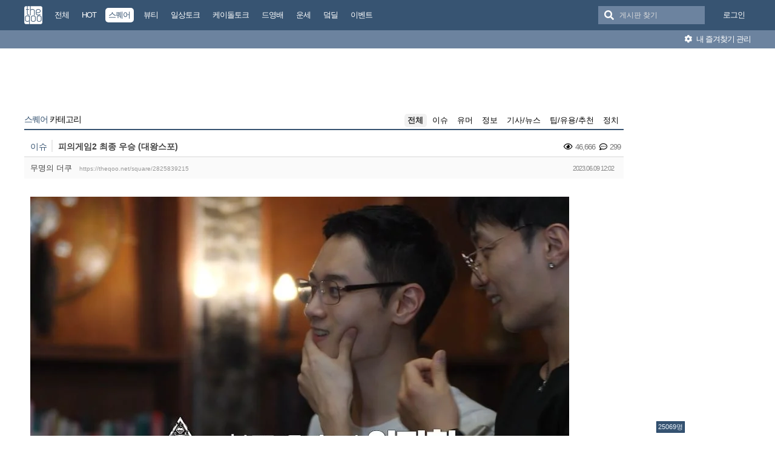

--- FILE ---
content_type: text/html; charset=UTF-8
request_url: https://theqoo.net/square/2825839215
body_size: 12851
content:
<!DOCTYPE html>
<html lang="ko">
<head>
<!-- META -->
<meta charset="utf-8">
<meta name="generator" content="Rhymix">
<meta name="viewport" content="width=device-width, initial-scale=1.0, user-scalable=no" />
<meta http-equiv="X-UA-Compatible" content="IE=edge">
<meta name="csrf-token" content="" />
<!-- TITLE -->
<title>더쿠 - 피의게임2 최종 우승 (대왕스포)</title>
<!-- CSS -->
<link rel="stylesheet" href="/files/cache/assets/compiled/9581ea9fd87f0c2e11f9af34c027028154d4c091.rhymix.less.min.css?20250722133442" />
<link rel="stylesheet" href="/common/js/plugins/ui/jquery-ui.min.css?20230708144856" />
<link rel="stylesheet" href="/common/css/theqoo.common.css?20230708144856" />
<link rel="stylesheet" href="/files/cache/assets/compiled/deeb02ddb3fe34562d837fb26d3c1f5268f44917.layout.scss.css?20250722133443" />
<link rel="stylesheet" href="/layouts/doorweb_v4/css/font-awesome.min.css?20240827231144" />
<link rel="stylesheet" href="https://img-static.theqoo.net/addon/css/theqoo.uploader.css" />
<link rel="stylesheet" href="/files/cache/assets/compiled/49597045b5db9a86f5470a0c62c87e7cfe52e735.board.scss.css?20251024013151" />
<link rel="stylesheet" href="/addons/oembed/jquery.oembed.css?20231007223924" />
<!-- JS -->
<script src="/common/js/jquery-2.2.4.min.js?20230708144856"></script>
<script src="/files/cache/assets/minified/rhymix.min.js?20250722133443"></script>
<script src="/modules/board/tpl/js/board.js?20230708144857"></script>
<script src="/modules/board/skins/sketchbook5_ajax/js/board.js?20250528002052"></script>
<script src="https://t1.kakaocdn.net/kakao_js_sdk/2.7.0/kakao.min.js"></script>
<script src="/modules/board/skins/sketchbook5_ajax/js/share.js?20240827231412"></script>
<script src="/common/js/jquery.ui.autocomplete.min.js?20230708144856"></script>
<script src="/common/js/theqoo.common.js?20230708144856"></script>
<script src="/layouts/doorweb_v4/js/layout.js?20240827231145"></script>
<!-- RSS -->
<!-- ICONS AND OTHER LINKS -->
<link rel="canonical" href="https://theqoo.net/square/2825839215" /><link rel="shortcut icon" href="/files/attach/xeicon/favicon.ico?20230708163249" /><!-- OTHER HEADERS -->
<meta property="og:url" content="https://theqoo.net/square/2825839215" />
<meta name="viewport" content="width=device-width, initial-scale=1"></head>
<!-- BODY START -->
<body class="color_scheme_light">
	
<!-- COMMON JS VARIABLES -->
<script>
	var default_url = "https://theqoo.net/";
	var current_url = "https://theqoo.net/?mid=square&document_srl=2825839215";
	var request_uri = "https://theqoo.net/";
	var current_lang = xe.current_lang = "ko";
	var current_mid = "square";
	var http_port = null;
	var https_port = null;
	var enforce_ssl = true;
	var cookies_ssl = true;
	var rewrite_level = 1;
	var waiting_message = "서버에 요청 중입니다. 잠시만 기다려주세요.";
	if (detectColorScheme) detectColorScheme();
</script>
<!-- PAGE CONTENT -->
	<script>
	jQuery( function() {
		jQuery.getJSON('/files/board_search.json?version=', function(data) {
			window.board_list = data;
			koreanAutocomplete.attachAutocomplete('#board_search', window.board_list);
			jQuery( "#board_search" ).on('keypress', function(event) {
				if(jQuery(this).val().length < 1) jQuery('#empty-message').hide();
			}).on('change', function() {
				if(jQuery(this).val().length < 1) jQuery('#empty-message').hide();
			}).on('focusin', function() {
				jQuery('.board_search_bar').addClass('focus');
				if(jQuery(this).val().length < 1) jQuery('#empty-message').hide();
			}).on('focusout', function() {
				jQuery('.board_search_bar').removeClass('focus');
				jQuery('#empty-message').hide();
			});
		})
	} );
</script>
<div class="xe favorites_0 ">
	<p class="skip"><a href="#body">메뉴 건너뛰기</a></p>
	<header class="header">
		<div class="xe_width">
			<h1>
				<a href="/" id="siteTitle">
					<img src="/m.layouts/flatLayout/images/theqoo_logo.png" alt="theqoo">
				</a>
			</h1>
			<!-- GNB -->
						<nav class="gnb" id="gnb">
				
				<a href="/total" class="tq_menu"><span>전체</span></a><a href="/hot" class="tq_menu"><span>HOT</span></a><a href="/square" class="tq_menu active"><span>스퀘어</span></a><a href="/beauty" class="tq_menu"><span>뷰티</span></a><a href="/talk" class="tq_menu"><span>일상토크</span></a><a href="/ktalk" class="tq_menu"><span>케이돌토크</span></a><a href="/dyb" class="tq_menu"><span>드영배</span></a><a href="/unse" class="tq_menu"><span>운세</span></a><a href="/theqdeal" class="tq_menu"><span>덬딜</span></a><a href="/event" class="tq_menu"><span>이벤트</span></a>			</nav>
			<div class="navbar-right gnb">
												<a class="tq_menu" href="/index.php?mid=square&amp;document_srl=2825839215&amp;act=dispMemberLoginForm">로그인</a>			</div>
			<div class="board_search_bar">
				<i class="fas fa-search"></i>
				<form target="./index.php" onsubmit="processBoardSearch();return false;"><input type="hidden" name="error_return_url" value="/square/2825839215" /><input type="hidden" name="act" value="" /><input type="hidden" name="mid" value="square" />
					<input id="board_search" type="text" placeholder="게시판 찾기" />
				</form>
				<div id="empty-message">검색어와 일치하는 게시판이 없습니다.</div>
			</div>
		</div>
		<div class="favorites_menu">
			<div class="inner">
				<div id="favorites_menu">
					<ul>
						<li></li>											</ul>
				</div>
				<div class="manage">
					<a onclick="alert('로그인 후에 이용하실 수 있습니다 ^^');" style="cursor:pointer"><i class="fas fa-cog"></i> 내 즐겨찾기 관리</a>
				</div>
			</div>
		</div>
	</header>
	<div class="total_menu">	
		<div class="xe_width">
			<ul class="clearBoth">
							</ul>
		</div>
	</div>
	<div class="body" id="body">
		<div class="xe_width clearBoth">
			<!-- LNB -->
			<div class="wrap_lnb">
				<nav class="lnb">
					<div class="wrap_ec_widget">
						<div class="lnb_section">
															<ins class="adsbygoogle"
									 style="display:inline-block;width:160px;height:600px"
									 data-ad-client="ca-pub-6560071108158087"
									 data-ad-slot="1658449129"></ins>
														<div class="theqoo-counter"><script type="text/javascript" id="wau_scr_7cdea00a">var wau_p = wau_p || [];
							wau_p.push(["zu4z", "7cdea00a", false]);
							wau_event_update_function=function(){if(jQuery.isNumeric(jQuery('#wau_wid_7cdea00a').text())){jQuery('.counter-text').text('명');}};
							$LAB.script("/counter.js");
							</script><span class="counter-text">로딩중</span></div>
						</div>
					</div>
				</nav>			</div>
			<!-- /LNB -->
			<!-- CONTENT -->
			<div class="wrap_content">
				<div class="content" id="content">
					                						<div class="in_content"><!--#JSPLUGIN:ui--><script>
	window.board_filtering = [];
</script><div style="text-align:center;">
		<ins class="adsbygoogle"
		 style="display:inline-block;width:728px;height:90px"
		 data-ad-client="ca-pub-6560071108158087"
		 data-ad-slot="9618151488"></ins></div><div class="board_header">
	<h2>
				<a href="/square"><span class="browser_title">스퀘어</span> 카테고리</a>
	</h2>
	<ul id="catd" class="cnb3 cnb4 clear">
		<input id="catdtf" style="display:none!important;" value="true"></input>
		<li class="home on"><a href="/square">전체</a></li>
		<li><a href="/square/category/24788">이슈</a></li><li><a href="/square/category/512000937">유머</a></li><li><a href="/square/category/24784">정보</a></li><li><a href="/square/category/512000849">기사/뉴스</a></li><li><a href="/square/category/512001239">팁/유용/추천</a></li><li><a href="/square/category/3836759081">정치</a></li>	</ul></div>
<div id="bd_24759_2825839215" class="bd_load_target bd clear hover_effect" data-default_style="list" data-bdImgOpt="Y">
	<div class="rd rd_nav_style2 clear" data-docSrl="2825839215">
	
	<div class="rd_hd clear">
		
		<div class="theqoo_document_header">
			<strong class="cate" title="Category">이슈</strong>			<span class="title"> 피의게임2 최종 우승 (대왕스포)			</span>
			<div class="count_container">
									<i class="far fa-eye"></i> 46,666								<i class="far fa-comment-dots"></i> 299			</div>
		</div>
		<div class="board clear">
			<div class="btm_area clear">
				<div class="side">
										무명의 더쿠
										<a class="link" href="https://theqoo.net/square/2825839215">https://theqoo.net/square/2825839215</a>
				</div>
				<div class="side fr">
					<span>2023.06.09 12:02</span>
				</div>
				<div class="count_container">
											<i class="far fa-eye"></i> 46,666										<i class="far fa-comment-dots"></i> 299				</div>
			</div>
		</div>
		<div class="rd_nav_side">
			<div class="rd_nav img_tx fr m_btn_wrp">
	<a class="back_to bubble m_no" href="#bd_24759_2825839215" title="위로"><i class="ui-icon ui-icon-arrow-1-n">Up</i></a>
	<a class="back_to bubble m_no" href="#rd_end_2825839215" title="(목록) 아래로"><i class="ui-icon ui-icon-arrow-1-s">Down</i></a>
	<a class="comment back_to bubble if_viewer m_no" href="#2825839215_comment" title="댓글로"><i class="ui-icon ui-icon-comment">Comment</i></a>
	<a class="print_doc bubble m_no" href="/square/2825839215?listStyle=viewer" title="인쇄"><i class="ui-icon ui-icon-print">Print</i></a>	<a class="file back_to bubble m_no" href="#files_2825839215" onclick="jQuery('#files_2825839215').show();return false" title="첨부"><i class="ui-icon ui-icon-disk">Files</i></a>		</div>		</div>
	</div>
	
			<div class="rd_body clear">
		<article itemprop="articleBody"><!--BeforeDocument(2825839215,15498)--><div class="document_2825839215_15498 rhymix_content xe_content"><p><img src="https://img-store.theqoo.net/OuBfxh.jpg" width="890" height="499" alt="OuBfxh.jpg" /><br /><br />
</p>
<p>수능만점자 서울대 의대 재학 중인 이진형</p>
<p><br /></p></div><!--AfterDocument(2825839215,15498)--></article>
        			<ins class="adsbygoogle"
				 style="display:block"
				 data-ad-client="ca-pub-6560071108158087"
				 data-ad-slot="6588302325"
				 data-ad-format="auto"></ins>
        	</div>
	<div class="rd_ft">
		<script>
			var nowDocumentSrl = 2825839215;
		</script>
		<div class="rd_ft_nav clear">
			<a class="theqoo_board_btn fl" href="/square"><i class="fas fa-list-ul"></i>목록</a>
												<a class="theqoo_board_btn fr ml5 blue" href="#" onclick="popopen('/index.php?act=dispTheqooDoScrap&amp;target_srl=2825839215');"><i class="fas fa-clipboard"></i>스크랩 (<span id='scrapped_count'>0</span>)</a>
						<ul class="button_ul">
				<li>
					<a id="share_theqoo" class="theqoo_board_btn fr ml5 blue"><i class="fas fa-share-alt"></i> 공유</a>
					<ul class="share_container">
						<li>
							<a id="kakaotalk-sharing-btn" href="javascript:;">
								<img src="/modules/board/skins/sketchbook5_ajax/img/kakao_theqoo.png" alt="카카오톡 공유 보내기 버튼" class="kakao_img" />
							</a>
						</li>
						<li>
							<a href="https://twitter.com/intent/tweet?url=https%3A%2F%2Ftheqoo.net%2Fsquare%2F2825839215&amp;text=%ED%94%BC%EC%9D%98%EA%B2%8C%EC%9E%842+%EC%B5%9C%EC%A2%85+%EC%9A%B0%EC%8A%B9+%28%EB%8C%80%EC%99%95%EC%8A%A4%ED%8F%AC%29" class="twitter" target="_blank">
								<img src="/modules/board/skins/sketchbook5_ajax/img/twitter_theqoo.png" alt="트위터 공유 버튼" class="twitter_img" />
							</a>
						</li>
						<li>
							<a href="#" onclick="clip(); return false;">
								<img src="/modules/board/skins/sketchbook5_ajax/img/copy_theqoo.png" alt="URL 복사 버튼" class="copy_img" />
							</a>
						</li>
					</ul>
				</li>
			</ul>
			
			<script>
				Kakao.init('9e55628a2eadbece90077e630d05ad18');
			</script>
			
			
				<script type="text/javascript">
					function clip(){
						var url = '';
						var textarea = document.createElement("textarea");
						document.body.appendChild(textarea);
						url = window.document.location.href;
						textarea.value = url;
						textarea.select();
						document.execCommand("copy");
						document.body.removeChild(textarea);
						alert("URL이 복사되었습니다.")
					}
				</script>
			<script>
				Kakao.Share.createDefaultButton({
					container: '#kakaotalk-sharing-btn',
					objectType: 'feed',
					content: {
						title: '피의게임2 최종 우승 (대왕스포)',
						description: '수능만점자 서울대 의대 재학 중...',
						link: {
							// [내 애플리케이션] > [플랫폼] 에서 등록한 사이트 도메인과 일치해야 함
							mobileWebUrl: 'https://theqoo.net/square/2825839215',
							webUrl: 'https://theqoo.net/square/2825839215',
						},
					},
					social: {
						likeCount: 286,
						commentCount: 45,
						sharedCount: 845,
					},
					buttons: [
						{
							title: '웹으로 보기',
							link: {
								mobileWebUrl: 'https://theqoo.net/square/2825839215',
								webUrl: 'https://theqoo.net/square/2825839215',
							},
						},
						{
							title: '앱으로 보기',
							link: {
								mobileWebUrl: 'https://theqoo.net/square/2825839215',
								webUrl: 'https://theqoo.net/square/2825839215',
							},
						},
					],
				});
			</script>
			
					</div>
	</div>
		<div class="fdb_lst_wrp no_profile">
		<div id="2825839215_comment" class="fdb_lst clear fdb_nav_btm cmt_wrt_btm">
			<script>
				jQuery(document).ready(function() {
					loadReply(2825839215, 0, false, false);
				});
			</script>
			<div id="cmtPosition" aria-live="polite">
				<div class="comment_header_bar">
					<i class="far fa-comment-dots"></i> 댓글 <b>299</b>개
				</div>
				<div class='show_more comment_header'>
					댓글 더 보기
				</div>
			</div>
			
			<div class="refresh_new_comment" onclick="checkNewReply(2825839215, 0, false, true);">
				<i class="fas fa-sync-alt"></i> 새 댓글 확인하기
			</div>
			
						
		</div>
	</div>	</div>
<hr id="rd_end_2825839215" class="rd_end clear" />
<script>
	jQuery(function() {
		window.completeInsertComment = function(ret_obj){
			var error = ret_obj.error;
			var message = ret_obj.message;
			var mid = ret_obj.mid;
			var document_srl = ret_obj.document_srl;
			var comment_srl = ret_obj.comment_srl;
		
			var url = current_url.setQuery('mid',mid).setQuery('document_srl',document_srl).setQuery('act','');
			if(comment_srl) url = url.setQuery('rnd',comment_srl)+"#comment_"+comment_srl;
		
			loadReply(document_srl, 0, true, false);
			var editorSequence = jQuery('.rx_simpleeditor_wrapper').attr('id').substr(21);
				
			if(editorMode[editorSequence]=='html'){
				if(get_by_id('editor_textarea_'+editorSequence))
				{
					get_by_id('editor_textarea_'+editorSequence).value = '';
				}
			}else{
				var iframe_obj = editorGetIFrame(editorSequence);
				iframe_obj.innerHTML = '';
			}
			return;
			//location.href = url;
		};
	});
</script>
	
		<div class="bd_lst_wrp">
	<div class="cnb_n_list">
	
	</div>																																											<table class="bd_lst bd_tb_lst bd_tb theqoo_board_table">
			<thead>
			
			<tr>
				<th scope="col" class="no"><span>번호</span></th>
				<th scope="col" class="m_no"><span>카테고리</span></th>								<th scope="col" class="title"><span>제목</span></th>
				<th scope="col">날짜</th>
				<th scope="col" class="m_no"><span>조회</a></span></th>							</tr>
			</thead>
			<tbody class="hide_notice">
									<tr class="notice nofn" style="background:#fff">
				<td style="background:#fffee9" class="no">
										<strong>
						이벤트 공지
					</strong>				</td>
				<td style="background:#fffee9" class="cate" style="color:"><strong></strong></td>								<td style="background:#fffee9" class="title">
										<a href="/event/4066026852"><strong><span style="font-weight:bold;color:#ff565c">[투쿨포스쿨X더쿠] 펜슬 맛집 투쿨의 NEW펜슬! 원톤메이크업 치트키 #벨루어펜슬 체험단 모집 (50명)</span></strong></a>
					<a href="/event" class="replyNum">286</a>				</td>
								<td style="background:#fffee9" class="time">
										01.19									</td>
				<td style="background:#fffee9" class="m_no">12,720</td>							</tr>
										<tr class="notice nofnhide nofn" data-document_srl="3516074637" data-regdate="20241206123308" data-permanent-notice="N">
					<td class="no">
												<strong>
							공지
						</strong>					</td>
					<td class="cate" style="color:"><strong></strong></td>										<td class="title">
												<a href="/square/3516074637"><strong><span style="font-weight:bold;color:#ff0000">[공지] 언금 공지 해제</span></strong></a>
											</td>
										<td class="time">
													24.12.06											</td>
					<td class="m_no">4,466,359</td>									</tr>
							<tr class="notice  nofn" data-document_srl="3176100535" data-regdate="20240409192939" data-permanent-notice="Y">
					<td class="no">
												<strong>
							공지
						</strong>					</td>
					<td class="cate" style="color:"><strong></strong></td>										<td class="title">
												<a href="/square/3176100535"><strong><span style="font-weight:bold;color:#ff0000">&#x1f4e2;&#x1f4e2;【매우중요】 비밀번호 변경 권장 (현재 팝업 알림중)</span></strong></a>
											</td>
										<td class="time">
													24.04.09											</td>
					<td class="m_no">11,301,670</td>									</tr>
							<tr class="notice nofnhide nofn" data-document_srl="2984500576" data-regdate="20231101142509" data-permanent-notice="N">
					<td class="no">
												<strong>
							공지
						</strong>					</td>
					<td class="cate" style="color:"><strong></strong></td>										<td class="title">
												<a href="/square/2984500576"><strong><span style="font-weight:bold">공지가 길다면 한번씩 눌러서 읽어주시면 됩니다.</span></strong></a>
											</td>
										<td class="time">
													23.11.01											</td>
					<td class="m_no">12,498,475</td>									</tr>
							<tr class="notice  nofn" data-document_srl="1383792790" data-regdate="20200429015024" data-permanent-notice="Y">
					<td class="no">
												<strong>
							공지
						</strong>					</td>
					<td class="cate" style="color:"><strong></strong></td>										<td class="title">
												<a href="/square/1383792790"><strong><span style="font-weight:bold">◤더쿠 이용 규칙◢ [스퀘어 정치글은 정치 카테고리에]</span></strong></a>
											</td>
										<td class="time">
													20.04.29											</td>
					<td class="m_no">34,599,663</td>									</tr>
							<tr class="notice nofnhide nofn" data-document_srl="3836786021" data-regdate="20250722134058" data-permanent-notice="N">
					<td class="no">
												<strong>
							공지
						</strong>					</td>
					<td class="cate" style="color:"><strong>정치</strong></td>										<td class="title">
												<a href="/square/3836786021"><strong><span style="font-weight:bold;color:#7f00ff">[스퀘어게시판 정치 카테고리 추가 및 정치 제외 기능 추가]</span></strong></a>
											</td>
										<td class="time">
													25.07.22											</td>
					<td class="m_no">1,032,054</td>									</tr>
							<tr class="notice nofnhide nofn" data-document_srl="2132788550" data-regdate="20210823034635" data-permanent-notice="N">
					<td class="no">
												<strong>
							공지
						</strong>					</td>
					<td class="cate"><strong>정보</strong></td>										<td class="title">
												<a href="/square/2132788550"><strong><span style="font-weight:bold;color:#7f8c8d">더쿠 모바일에서 유튜브 링크 올릴때 주의할 점</span></strong></a>
						<a href="/2132788550#2132788550_comment" class="replyNum">782</a>					</td>
										<td class="time">
													21.08.23											</td>
					<td class="m_no">8,479,417</td>									</tr>
							<tr class="notice nofnhide nofn" data-document_srl="1638396273" data-regdate="20200929174820" data-permanent-notice="N">
					<td class="no">
												<strong>
							공지
						</strong>					</td>
					<td class="cate"><strong>정보</strong></td>										<td class="title">
												<a href="/square/1638396273"><strong><span style="font-weight:bold;color:#7f8c8d">나는 더쿠에서 움짤을 한 번이라도 올려본 적이 있다 &#x1f64b;‍♀️</span></strong></a>
						<a href="/1638396273#1638396273_comment" class="replyNum">267</a>					</td>
										<td class="time">
													20.09.29											</td>
					<td class="m_no">7,394,941</td>									</tr>
							<tr class="notice nofnhide nofn" data-document_srl="1419228502" data-regdate="20200517225914" data-permanent-notice="N">
					<td class="no">
												<strong>
							공지
						</strong>					</td>
					<td class="cate"><strong>팁/유용/추천</strong></td>										<td class="title">
												<a href="/square/1419228502"><strong><span style="font-weight:bold;color:#7f8c8d">더쿠에 쉽게 동영상을 올려보자 !</span></strong></a>
						<a href="/1419228502#1419228502_comment" class="replyNum">3593</a>					</td>
										<td class="time">
													20.05.17											</td>
					<td class="m_no">8,604,067</td>									</tr>
							<tr class="notice nofnhide nofn" data-document_srl="1386342829" data-regdate="20200430162702" data-permanent-notice="N">
					<td class="no">
												<strong>
							공지
						</strong>					</td>
					<td class="cate"><strong>팁/유용/추천</strong></td>										<td class="title">
												<a href="/square/1386342829"><strong><span style="font-weight:bold;color:#7f8c8d">슬기로운 더쿠생활 : 더쿠 이용팁</span></strong></a>
						<a href="/1386342829#1386342829_comment" class="replyNum">4014</a>					</td>
										<td class="time">
													20.04.30											</td>
					<td class="m_no">8,478,600</td>									</tr>
							<tr class="notice  nofn" data-document_srl="268790938" data-regdate="20180831011144" data-permanent-notice="Y">
					<td class="no">
												<strong>
							공지
						</strong>					</td>
					<td class="cate"><strong>팁/유용/추천</strong></td>										<td class="title">
												<a href="/square/268790938"><strong><span style="font-weight:bold">◤스퀘어 공지◢ [9. 스퀘어 저격판 사용 금지(무통보 차단임)]</span></strong></a>
						<a href="/268790938#268790938_comment" class="replyNum">1236</a>					</td>
										<td class="time">
													18.08.31											</td>
					<td class="m_no">14,331,063</td>									</tr>
							<tr class="notice_expand">
					<td colspan="5"><i class="fas fa-expand-arrows-alt"></i> 모든 공지 확인하기(<span id="notice_count"></span>)</td>
				</tr>
				
				<tr>
										<td class="no">
												2967628					</td>
					<td class="cate"><span>기사/뉴스</span></td>										<td class="title">
												<a href="/square/4066994518">삼성 오너일가, 6년 걸린 12조원대 상속세 납부 마무리 수순</a>
																							</td>
										<td class="time">
													08:59											</td>
					<td class="m_no">93</td>									</tr><tr>
										<td class="no">
												2967627					</td>
					<td class="cate"><span>기사/뉴스</span></td>										<td class="title">
												<a href="/square/4066994430">日 섬마을, 집요한 독도 홍보 논란...&quot;술잔에 독도 표기&quot;</a>
																			<i class="fas fa-images"></i>
												<a href="/square/4066994430#4066994430_comment" class="replyNum">1</a>					</td>
										<td class="time">
													08:59											</td>
					<td class="m_no">90</td>									</tr><tr>
										<td class="no">
												2967626					</td>
					<td class="cate"><span>이슈</span></td>										<td class="title">
												<a href="/square/4066993905">정호영 최강록 20대 시절... 20년간 무슨 일이...</a>
																			<i class="fab fa-twitter"></i>
												<a href="/square/4066993905#4066993905_comment" class="replyNum">2</a>					</td>
										<td class="time">
													08:58											</td>
					<td class="m_no">263</td>									</tr><tr>
										<td class="no">
												2967625					</td>
					<td class="cate"><span>이슈</span></td>										<td class="title">
												<a href="/square/4066993667">숨겨진 한국 공포 영화 수작이라고 언급있는 영화</a>
																			<i class="fas fa-images"></i>
												<a href="/square/4066993667#4066993667_comment" class="replyNum">1</a>					</td>
										<td class="time">
													08:57											</td>
					<td class="m_no">343</td>									</tr><tr>
										<td class="no">
												2967624					</td>
					<td class="cate"><span>기사/뉴스</span></td>										<td class="title">
												<a href="/square/4066993468">&#039;대당 2억&#039; 아틀라스, 2년 내 투자금 뽑는다...현대차의 자신감</a>
																							</td>
										<td class="time">
													08:57											</td>
					<td class="m_no">82</td>									</tr><tr>
										<td class="no">
												2967623					</td>
					<td class="cate"><span>정보</span></td>										<td class="title">
												<a href="/square/4066993079">&lt;메이드 인 코리아&gt; 백기태(현빈) 미공개 스틸</a>
																			<i class="fas fa-images"></i>
												<a href="/square/4066993079#4066993079_comment" class="replyNum">2</a>					</td>
										<td class="time">
													08:56											</td>
					<td class="m_no">175</td>									</tr><tr>
										<td class="no">
												2967622					</td>
					<td class="cate"><span>유머</span></td>										<td class="title">
												<a href="/square/4066992984">일본 예능 모든 게 다 적혀있는 다잉메세지</a>
																			<i class="fas fa-images"></i>
												<a href="/square/4066992984#4066992984_comment" class="replyNum">3</a>					</td>
										<td class="time">
													08:56											</td>
					<td class="m_no">509</td>									</tr><tr>
										<td class="no">
												2967621					</td>
					<td class="cate"><span>기사/뉴스</span></td>										<td class="title">
												<a href="/square/4066992257">‘더 로직’ 첫 논제는 주 4.5일제…100명이 붙었다</a>
																			<i class="fas fa-images"></i>
																	</td>
										<td class="time">
													08:54											</td>
					<td class="m_no">217</td>									</tr><tr>
										<td class="no">
												2967620					</td>
					<td class="cate"><span>이슈</span></td>										<td class="title">
												<a href="/square/4066991950">옆에 아주머니 다이아반지가 넘 예뻐서 &#039;반지가 참 예쁘네요&#039; 했더니 돌아온 대답이</a>
																			<i class="fas fa-images"></i>
												<a href="/square/4066991950#4066991950_comment" class="replyNum">12</a>					</td>
										<td class="time">
													08:54											</td>
					<td class="m_no">1,400</td>									</tr><tr>
										<td class="no">
												2967619					</td>
					<td class="cate"><span>기사/뉴스</span></td>										<td class="title">
												<a href="/square/4066990803">연봉 1400만원에 365일 근무…현대차 생산직 &#039;아틀라스 공포&#039;</a>
																			<i class="fas fa-images"></i>
												<a href="/square/4066990803#4066990803_comment" class="replyNum">5</a>					</td>
										<td class="time">
													08:51											</td>
					<td class="m_no">848</td>									</tr><tr>
										<td class="no">
												2967618					</td>
					<td class="cate"><span>유머</span></td>										<td class="title">
												<a href="/square/4066990425">수컷 판다 암컷 판다 체격 차이&#x1f43c;&#x1f43c;</a>
																			<i class="fas fa-images"></i>
												<a href="/square/4066990425#4066990425_comment" class="replyNum">1</a>					</td>
										<td class="time">
													08:51											</td>
					<td class="m_no">730</td>									</tr><tr>
										<td class="no">
												2967617					</td>
					<td class="cate"><span>이슈</span></td>										<td class="title">
												<a href="/square/4066989406">커뮤니티에서 유전만능론 주장하는 사람들을 줘패는 글</a>
																			<i class="fas fa-images"></i>
												<a href="/square/4066989406#4066989406_comment" class="replyNum">8</a>					</td>
										<td class="time">
													08:48											</td>
					<td class="m_no">760</td>									</tr><tr>
										<td class="no">
												2967616					</td>
					<td class="cate"><span>기사/뉴스</span></td>										<td class="title">
												<a href="/square/4066989354">전현무, 19살 어린 이찬원에 “할아버지 같아” 왜? (톡파원)[결정적장면]</a>
																			<i class="fas fa-images"></i>
												<a href="/square/4066989354#4066989354_comment" class="replyNum">1</a>					</td>
										<td class="time">
													08:48											</td>
					<td class="m_no">278</td>									</tr><tr>
										<td class="no">
												2967615					</td>
					<td class="cate"><span>기사/뉴스</span></td>										<td class="title">
												<a href="/square/4066989144">정동원, 軍입대 전 &#039;케어링&#039;과 3년 재계약…7년 동행 이어간다 [공식]</a>
																			<i class="fas fa-images"></i>
												<a href="/square/4066989144#4066989144_comment" class="replyNum">4</a>					</td>
										<td class="time">
													08:47											</td>
					<td class="m_no">501</td>									</tr><tr>
										<td class="no">
												2967614					</td>
					<td class="cate"><span>이슈</span></td>										<td class="title">
												<a href="/square/4066988407">편의점에서 아무것도 안 사고 나갈때.jpg</a>
																			<i class="fas fa-images"></i>
												<a href="/square/4066988407#4066988407_comment" class="replyNum">19</a>					</td>
										<td class="time">
													08:46											</td>
					<td class="m_no">1,489</td>									</tr><tr>
										<td class="no">
												2967613					</td>
					<td class="cate"><span>기사/뉴스</span></td>										<td class="title">
												<a href="/square/4066987980">&#039;대당 2억&#039; 아틀라스, 2년 내 투자금 뽑는다...현대차의 자신감</a>
																			<i class="fas fa-images"></i>
																	</td>
										<td class="time">
													08:45											</td>
					<td class="m_no">469</td>									</tr><tr>
										<td class="no">
												2967612					</td>
					<td class="cate"><span>기사/뉴스</span></td>										<td class="title">
												<a href="/square/4066985956">‘전세 사기 피해’ 양치승, 새 출발…“이제 용역회사 직원입니다”</a>
																			<i class="fas fa-images"></i>
												<a href="/square/4066985956#4066985956_comment" class="replyNum">9</a>					</td>
										<td class="time">
													08:41											</td>
					<td class="m_no">2,362</td>									</tr><tr>
										<td class="no">
												2967611					</td>
					<td class="cate"><span>기사/뉴스</span></td>										<td class="title">
												<a href="/square/4066985849">&quot;문 닫을까 고민하던 매장, 두쫀쿠로 매출 2배 됐어요&quot;</a>
																			<i class="fas fa-images"></i>
												<a href="/square/4066985849#4066985849_comment" class="replyNum">11</a>					</td>
										<td class="time">
													08:41											</td>
					<td class="m_no">1,562</td>									</tr><tr>
										<td class="no">
												2967610					</td>
					<td class="cate"><span>이슈</span></td>										<td class="title">
												<a href="/square/4066985834">두바이 노예를 자처하신 사장님</a>
																			<i class="fas fa-images"></i>
												<a href="/square/4066985834#4066985834_comment" class="replyNum">7</a>					</td>
										<td class="time">
													08:40											</td>
					<td class="m_no">1,576</td>									</tr><tr>
										<td class="no">
												2967609					</td>
					<td class="cate"><span>이슈</span></td>										<td class="title">
												<a href="/square/4066985571">미군들이 선호하는 해외 근무지 중 하나라는 한국</a>
																			<i class="fas fa-images"></i>
												<a href="/square/4066985571#4066985571_comment" class="replyNum">11</a>					</td>
										<td class="time">
													08:40											</td>
					<td class="m_no">1,913</td>									</tr>			</tbody>
		</table>
	
	<div class="btm_mn clear">
		<div class="fl">
			<a class="theqoo_board_btn fl" style="margin-right:10px;" href="/square?page=1&amp;filter_mode=normal">
				<i class="fas fa-list-ul"></i>목록
			</a>
							<a style="margin-right:10px;" class="theqoo_board_btn fl red " href="/square?filter_mode=hot">
					<i class="far fa-square"></i>HOT 게시물
				</a>
					</div>
		<div class="fr">
										<a style="margin-right:10px;" class="theqoo_board_btn fl" href="#" onclick="setCookie('THEQOO_SQUARE_NO_POLITICS', getCookie('THEQOO_SQUARE_NO_POLITICS') == 1 ? 0 : 1, 365); location.reload(); return false;">
					<i class="far fa-square"></i>정치 제외
				</a>
								</div>
	</div>
		
	<form action="/" method="get" class="theqoo_pagination" style="margin-top:15px;"><input type="hidden" name="error_return_url" value="/square/2825839215" /><input type="hidden" name="act" value="" />
		<input type="hidden" name="mid" value="square" />
		<input type="hidden" name="category" value="" />
				<ul>
			<li class="prev"><a href="/square?page=1" class="disable"><i class="fas fa-angle-double-left"></i></a></li>
			<li class="prev"><a href="/square?page=1" class="disable"><i class="fas fa-angle-left"></i></a></li>
						<li class="active">
				<a href="/square?page=1"||cond="$__Context->page != $__Context->page_no">1</a>
			</li><li>
				<a href="/square?page=2"||cond="$__Context->page != $__Context->page_no">2</a>
			</li><li>
				<a href="/square?page=3"||cond="$__Context->page != $__Context->page_no">3</a>
			</li><li>
				<a href="/square?page=4"||cond="$__Context->page != $__Context->page_no">4</a>
			</li><li>
				<a href="/square?page=5"||cond="$__Context->page != $__Context->page_no">5</a>
			</li><li>
				<a href="/square?page=6"||cond="$__Context->page != $__Context->page_no">6</a>
			</li><li>
				<a href="/square?page=7"||cond="$__Context->page != $__Context->page_no">7</a>
			</li><li>
				<a href="/square?page=8"||cond="$__Context->page != $__Context->page_no">8</a>
			</li><li>
				<a href="/square?page=9"||cond="$__Context->page != $__Context->page_no">9</a>
			</li><li>
				<a href="/square?page=10"||cond="$__Context->page != $__Context->page_no">10</a>
			</li>			<li class="bubble"><a href="#" class="tg_btn2" data-href=".bd_go_page" title="페이지 직접 이동"><i class="fas fa-ellipsis-h"></i></a></li>			<li class="next"><a href="/square?page=2"><i class="fas fa-angle-right"></i></a></li>
			<li class="next"><a href="/square?page=10000"><i class="fas fa-angle-double-right"></i></a></li>
			<div class="bd_go_page tg_cnt2 wrp">
				<button type="button" class="tg_blur2"></button>
				<input type="text" name="page" class="itx" />/ 10000 <button type="submit" class="bd_btn">GO</button>
				<span class="edge"></span>
				<i class="ie8_only bl"></i><i class="ie8_only br"></i>
				<button type="button" class="tg_blur2"></button>
			</div>
		</ul>
	</form>
        
	</div>
</div>
</div>
				</div>
				<div style="margin-top:10px;text-align:center"> 
					<!-- PC 최하단2 -->
					<ins class="adsbygoogle"
						 style="display:inline-block;width:970px;height:250px"
						 data-ad-client="ca-pub-6560071108158087"
						 data-ad-slot="6503520099"></ins>
					<div class="clearfix"></div>
				</div>			</div>
			<!-- /CONTENT -->
		</div>
	</div>
</div>
<a id="scrollUp" href="#top" title="" style="position: fixed; z-index: 2147483647;"></a>
<footer class="footer">
	<div class="xe_width clearBoth">
		<div class="footer_left">
			<a href="/" class="theqoo_footer_logo"><img src="/layouts/doorweb_v4/img/theqoo_logo.png" alt="theqoo"></a>
		</div>
		<div class="footer_right">
			<p><a href="/about"><b>더쿠소개</b></a> / <a href="/service">이용약관</a> / <a href="/policy">개인정보처리방침</a> / <a href="/youthpolicy">청소년 보호정책</a> / <a href="/infringement">게시중단안내</a> / <a href="/test">테스트방</a> / <a href="/contact">문의+신고</a> / <a href="/new_report">문제보고</a></p>
			<p>문의메일 : admin@theqoo.net</p>
			<p>©theqoo All rights reserved.</p>
		</div>
	</div>
</footer>
<!-- ETC -->
<div id="rhymix_waiting" class="wfsr" data-message="서버에 요청 중입니다. 잠시만 기다려 주십시오..."></div><div id="rhymix_alert"></div>
<div id="rhymix_debug_panel"></div>
<div id="rhymix_debug_button"></div>
<!-- BODY JS -->
<script src="/files/cache/js_filter_compiled/29ccb1c0c26fa02907d028cbad9fbace.ko.compiled.js?20250722133442"></script>
<script src="/files/cache/js_filter_compiled/b3c9def1e6469dd634b84c73e0cc2116.ko.compiled.js?20250722133442"></script>
<script src="/files/cache/js_filter_compiled/ffc4f47ddf940fecc5114b9fef7724a7.ko.compiled.js?20250722133442"></script>
<script src="/addons/autolink/autolink.js?20230708144856"></script>
<script src="/addons/oembed/jquery.oembed.js?20251024160037"></script>
<script src="/addons/oembed/oembed.js?20241210233407"></script>
<script src="/common/js/plugins/ui/jquery-ui.min.js?20230708144856"></script>
<script src="/common/js/plugins/ui/i18n/datepicker-ko.js?20230708144856"></script>
<script src="/common/js/plugins/ui/rx_datepicker.js?20230708144856"></script>
<script>
	jQuery(function($) {
		setTimeout(function() {
			$LAB
				.script("//pagead2.googlesyndication.com/pagead/js/adsbygoogle.js")
				.wait(function () {
					var adn = jQuery('.adsbygoogle').length;
					if (adn > 0) {
						for (var i = 0; i < adn; i++) {
							(adsbygoogle = window.adsbygoogle || []).push({});
						}
					}
				});
		}, 1000);
	});
	var is_logged = '';
</script>
<script defer src="https://static.cloudflareinsights.com/beacon.min.js/vcd15cbe7772f49c399c6a5babf22c1241717689176015" integrity="sha512-ZpsOmlRQV6y907TI0dKBHq9Md29nnaEIPlkf84rnaERnq6zvWvPUqr2ft8M1aS28oN72PdrCzSjY4U6VaAw1EQ==" data-cf-beacon='{"rayId":"9c0a4ae25f29a140","version":"2025.9.1","serverTiming":{"name":{"cfExtPri":true,"cfEdge":true,"cfOrigin":true,"cfL4":true,"cfSpeedBrain":true,"cfCacheStatus":true}},"token":"d471856bb672420cb747f2e1c80ac3eb","b":1}' crossorigin="anonymous"></script>
</body>
</html>


--- FILE ---
content_type: text/html; charset=utf-8
request_url: https://www.google.com/recaptcha/api2/aframe
body_size: 268
content:
<!DOCTYPE HTML><html><head><meta http-equiv="content-type" content="text/html; charset=UTF-8"></head><body><script nonce="jzGMiCzgcFhxVSZ4mAaeAg">/** Anti-fraud and anti-abuse applications only. See google.com/recaptcha */ try{var clients={'sodar':'https://pagead2.googlesyndication.com/pagead/sodar?'};window.addEventListener("message",function(a){try{if(a.source===window.parent){var b=JSON.parse(a.data);var c=clients[b['id']];if(c){var d=document.createElement('img');d.src=c+b['params']+'&rc='+(localStorage.getItem("rc::a")?sessionStorage.getItem("rc::b"):"");window.document.body.appendChild(d);sessionStorage.setItem("rc::e",parseInt(sessionStorage.getItem("rc::e")||0)+1);localStorage.setItem("rc::h",'1768867239927');}}}catch(b){}});window.parent.postMessage("_grecaptcha_ready", "*");}catch(b){}</script></body></html>

--- FILE ---
content_type: text/javascript;charset=UTF-8
request_url: https://whos.amung.us/pjswidget/?k=zu4z&i=7cdea00a&l=t&t=%EB%8D%94%EC%BF%A0%20-%20%ED%94%BC%EC%9D%98%EA%B2%8C%EC%9E%842%20%EC%B5%9C%EC%A2%85%20%EC%9A%B0%EC%8A%B9%20(%EB%8C%80%EC%99%95%EC%8A%A4%ED%8F%AC)&r=&s=&p=&o=ox&b=ch&e=&u=t&d=f&a=f&ssl=1&f=t&z=15159&w=text
body_size: -132
content:
wau_populate_widget('7cdea00a','25069');wau_remove_el('wau_scr_txt_7cdea00a');